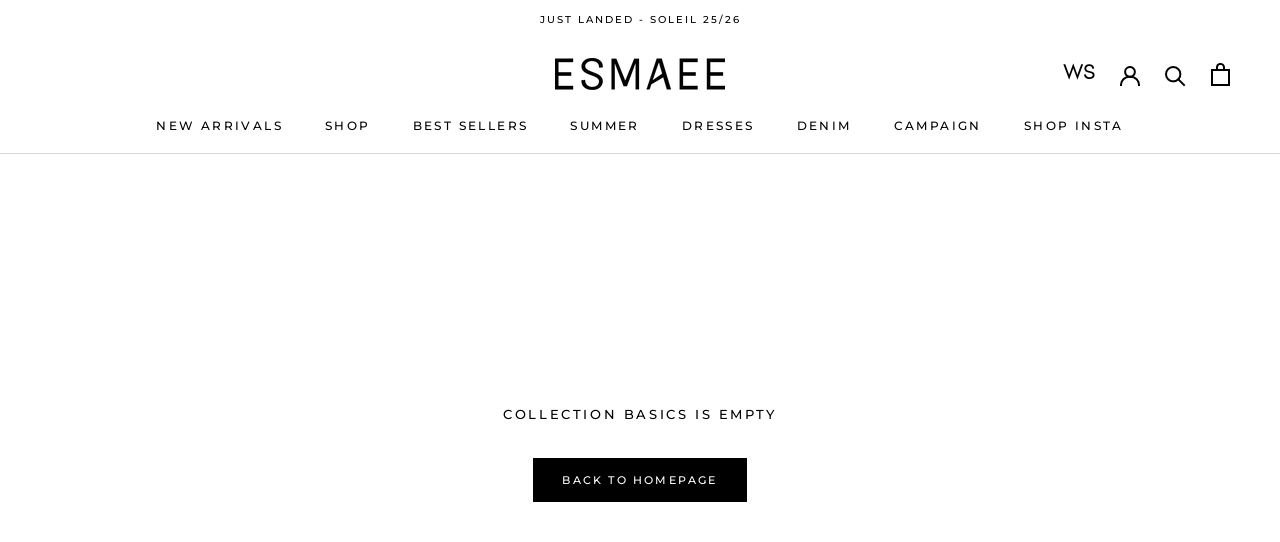

--- FILE ---
content_type: text/html; charset=utf-8
request_url: https://esmaee.com/en-nz/cart?section_id=mini-cart&timestamp=1768752714303
body_size: 1589
content:
<div id="shopify-section-mini-cart" class="shopify-section">

        

        
<div id="sidebar-cart" class="Drawer Drawer--fromRight" aria-hidden="true" data-section-id="cart" data-section-type="cart" data-section-settings='{
  "type": "drawer",
  "itemCount": 0,
  "drawer": true,
  "hasShippingEstimator": false
}'>
  <div class="Drawer__Header Drawer__Header--bordered Drawer__Container">
      <span class="Drawer__Title Heading u-h4">Cart</span>

      <button class="Drawer__Close Icon-Wrapper--clickable" data-action="close-drawer" data-drawer-id="sidebar-cart" aria-label="Close cart"><svg class="Icon Icon--close " role="presentation" viewBox="0 0 16 14">
      <path d="M15 0L1 14m14 0L1 0" stroke="currentColor" fill="none" fill-rule="evenodd"></path>
    </svg></button>
  </div>

  <form class="Cart Drawer__Content" action="/en-nz/cart" method="POST" novalidate>
    <div class="Drawer__Main" data-scrollable>
      
<div class="Cart__ShippingNotice Text--subdued">
            <div class="Drawer__Container"><p>Spend <span>$100.00</span> more and get free shipping!</p></div>
          </div>

      <div id="" class="Cart__Draft__Indicator">
        <div class="Drawer__Container">
          <p id="draftOrderIndicator" class="Text--subdued"></p>
        </div>
      </div><p class="Cart__Empty Heading u-h5">Your cart is empty</p></div></form>
</div>

<dialog class="draft-dialog" id="confirm-order-dialogue">
  <div>
    Placing an order on account will conform this order and you wont be able to change details. Are you sure you want to continue? If you are not sure yet you can save the order as a draft for later.
  </div>
  <div class="draft-dialog-buttons">
    <button class="Button__Dialog__Draft__Yes"  onclick="orderOnAccountApi(,'AUD')" >Yes</button>
    <button class="Button__Dialog__Draft__No" onclick="closeDialog()">No</button>
  </div>
  <div class="loading-box">
    <div class="loading-label">
      <p>Placing Order:</p>
    </div>
    <div class="loading-bar">
      <div class="loading-bar-2">
        
      </div>
    </div>

  </div>
</dialog>


<script>

  async function callSaveApiLiq(customerId, currency, tags="") {

  
                    
    let apiUrl = 'https://cfkhvm26w6.execute-api.ap-southeast-2.amazonaws.com/DraftOrdersStage/create/draftorder';
    var line_items_to_add = [];
    var cart_line_items = [];

   

    

 
      let requestData = {"draft_order": {"line_items":line_items_to_add,"customer": {"id": customerId}, "tags": tags}};


     console.log(requestData);

      const response = await fetch(apiUrl, {
          method: 'POST',
          headers: {
              'Content-Type': 'application/json'
          },
          body: JSON.stringify(requestData)
      })
      .then(response => {
        console.log(response);
        
          if (!response.ok) {
              throw new Error('Network response was not ok');
          }
        
          return response.json();
      })
      .then(data => {
        console.log(data);


        
          if(tags.includes("orderOnAccount")){
            window.location.href="/pages/order-on-account-confirmation?id=" + data.id;
            
          }
        else{
          setDraftOrdersCookie(data.name, data.id);
          document.getElementById('responseContainer').innerText = "✔ Your Draft Order is Saved!"; 
          document.getElementById('responseContainer').classList.remove("Response__Error");
          document.getElementById('responseContainer').classList.add("Response__Success");
          debounce(onCartDrawerLoad, 1000)();
          // onCartDrawerLoad();
        }
        
      })
      .catch(error => {
        document.getElementById('responseContainer').innerText = "There was an error saving the Draft Order.";
         document.getElementById('responseContainer').classList.remove("Response__Success");
        document.getElementById('responseContainer').classList.add("Response__Error");
          console.error('There was a problem with the fetch operation:', error);
      });


    
  }



   async function callUpdateApiLiq(customerId, currency, tags="") {
  

      let apiUrl = 'https://cfkhvm26w6.execute-api.ap-southeast-2.amazonaws.com/DraftOrdersStage/update/draftOrder/' + draftOrderId;
       var line_items_to_add = [];
        var cart_line_items = [];
    
          
         
          let requestData = {"draft_order": {"line_items":line_items_to_add,"customer": {"id": customerId}, "tags": tags}};


      // Make the AJAX request
      const response = await fetch(apiUrl, {
          method: 'PUT',
          headers: {
              'Content-Type': 'application/json'
          },
          body: JSON.stringify(requestData)
      })
      .then(response => {
        console.log(response);
        
          if (!response.ok) {
              throw new Error('Network response was not ok');
          }
        
          return response.json();
      })
      .then(data => {
        console.log(data);
        
          if(tags.includes("orderOnAccount")){
            window.location.href="/pages/order-on-account-confirmation?id=" + data.id;
            
          }
        else{
          // Display the response data in the response container
          document.getElementById('responseContainer').innerText = "✔ Your Draft Order is Updated!";
                document.getElementById('responseContainer').classList.remove("Response__Error");
        document.getElementById('responseContainer').classList.add("Response__Success");
         debounce(onCartDrawerLoad, 1000)();
          // document.getElementById('clearCartLink').click();
        }
        
      })
      .catch(error => {
          // Display any errors that occurred during the request
        document.getElementById('responseContainer').innerText = "There was an error saving the Draft Order.";
                document.getElementById('responseContainer').classList.remove("Response__Success");
        document.getElementById('responseContainer').classList.add("Response__Error");
          console.error('There was a problem with the fetch operation:', error);
      });


    
  }

  
  async function orderOnAccountApiLiq(customerId, currency, tags="") {

  document.dispatchEvent(new CustomEvent('theme:loading:start'));


     let apiUrl = 'https://cfkhvm26w6.execute-api.ap-southeast-2.amazonaws.com/DraftOrdersStage/create/orderOnAccount';
    var line_items_to_add = [];
    var cart_line_items = [];

    

    
    


      
     
      let requestData = {"order": {"line_items":line_items_to_add,"customer": {"id": customerId}, "tags": "orderOnAccount", "financial_status": "pending", "currency": currency}, "draftOrderId": draftOrderId };


     console.log(requestData);

      const response = await fetch(apiUrl, {
          method: 'POST',
          headers: {
              'Content-Type': 'application/json'
          },
          body: JSON.stringify(requestData)
      })
      .then(response => {
        console.log(response);
        
          if (!response.ok) {
              throw new Error('Network response was not ok');
          }
        
          return response.json();
      })
      .then(data => {
        console.log(data);

          clearCart();
        
            window.location.href="/pages/order-on-account-confirmation?id=" + data.id;
            
          
        
        
      })
      .catch(error => {
        document.getElementById('responseContainer').innerText = "There was an error creating the order.";
         document.getElementById('responseContainer').classList.remove("Response__Success");
        document.getElementById('responseContainer').classList.add("Response__Error");
          console.error('There was a problem with the fetch operation:', error);
      });

    //  if(draftOrderId.length > 0 && draftOrderName.length > 0)
    //  {
    //    callUpdateApi(customerId, tags+",orderOnAccount");
    //  }
    //  //is this a draft order
    // //call the update draft order api and tell it to add tag
     
     
    //  //or is this just cart
    //  //call the save order as draft api and tell it to add tag
    //  else{
    //    callSaveApi(customerId, tags+",orderOnAccount");
    //  }
    
  }
</script></div>

--- FILE ---
content_type: text/css
request_url: https://esmaee.com/cdn/shop/t/52/assets/custom.css?v=120344437912688822481729986778
body_size: 57
content:
.SectionHeader__Description.full{max-width:100%}.mobile_only{display:none}.desktop_only{display:block}.image_with_text_our_story .covered_img_w_text{display:-webkit-box;display:-moz-box;display:-ms-flexbox;display:-webkit-flex;display:flex;align-items:center;flex-wrap:wrap}.image_with_text_our_story .covered_img_w_text .left_inn_part{width:45%;position:relative}.image_with_text_our_story .covered_img_w_text .left_inn_part .inn_left_part{margin-right:-15%;margin-left:24%}.image_with_text_our_story .covered_img_w_text .right_inn_part{width:55%}.image_with_text_our_story .covered_img_w_text .right_inn_part img{width:100%;display:block}@media (max-width: 991px){.mobile_only{display:block}.desktop_only{display:none}.image_with_text_our_story .covered_img_w_text .left_inn_part{width:100%;order:2;padding:20px 30px 30px}.image_with_text_our_story .covered_img_w_text .left_inn_part .inn_left_part{margin:0}.image_with_text_our_story .covered_img_w_text .right_inn_part{width:100%;order:1}.image_with_text_our_story .covered_img_w_text .right_inn_part .SectionHeader__Heading{margin:0;padding:30px}}.quote_w_image .covered_img_w_text{display:-webkit-box;display:-moz-box;display:-ms-flexbox;display:-webkit-flex;display:flex;align-items:center;flex-wrap:wrap}.quote_w_image .covered_img_w_text .left_img{width:40%}.quote_w_image .covered_img_w_text .right_heading{width:60%;max-width:680px;margin:0 auto;text-align:center;padding:0 40px}@media (max-width: 991px){.quote_w_image .covered_img_w_text .left_img{width:100%}.quote_w_image .covered_img_w_text .right_heading{width:100%;padding:40px 30px 0}}.insta_image_content .covered_inn{display:-webkit-box;display:-moz-box;display:-ms-flexbox;display:-webkit-flex;display:flex;flex-wrap:wrap}.insta_image_content .left_btn{width:50%;text-align:center;margin-top:10%;padding:30px}.insta_image_content .right_html{width:50%}.right_html .gw-ig-gallery-widget-header{display:none}@media (max-width: 991px){.insta_image_content .left_btn,.insta_image_content .right_html{width:100%}}.side_by_side_image{display:-webkit-box;display:-moz-box;display:-ms-flexbox;display:-webkit-flex;display:flex;align-items:center;flex-wrap:wrap}.side_by_side_image .left_image{width:50%;padding-right:25px}.side_by_side_image .right_image{width:50%;padding-left:25px}@media (max-width: 991px){.side_by_side_image .left_image{width:100%;padding-right:0;padding-bottom:30px}.side_by_side_image .right_image{width:100%;padding-left:0}}.side_by_side_video{display:inline-block;width:100%;margin-bottom:-50px}.side_by_side_video .inner_video{width:calc(50% - 18px);float:left;margin:0 18px 50px}.side_by_side_video .inner_video:nth-child(odd){margin-left:0}.side_by_side_video .inner_video:nth-child(2n){margin-right:0}.side_by_side_video .wrapper_video{padding-bottom:56.66%;position:relative}.side_by_side_video .wrapper_video iframe{position:absolute;width:100%;height:100%}@media (max-width: 991px){.side_by_side_video .inner_video{width:100%;margin-left:0;margin-right:0}}.image_with_text_portal:after{content:"";display:table;clear:both}.inner_image_with_text_portal .top_cover{margin-top:25px}.inner_image_with_text_portal h2{margin-top:2px}.inner_image_with_text_portal.two_block_added,.inner_image_with_text_portal.three_block_added{float:left}.inner_image_with_text_portal.two_block_added:first-child,.inner_image_with_text_portal.three_block_added:first-child{margin-left:0!important}.inner_image_with_text_portal.two_block_added:last-child,.inner_image_with_text_portal.three_block_added:last-child{margin-right:0!important}@media (max-width: 991px){.inner_image_with_text_portal.two_block_added,.inner_image_with_text_portal.three_block_added{margin-bottom:50px!important;width:100%!important;margin-left:0!important;margin-right:0!important}}//Draft Orders CSS .grid-item{border:1px solid black;border-radius:5px;padding:20px;width:50vw}@media (max-width: 900px){.grid-item{border:1px solid black;border-radius:5px;padding:20px;width:70vw}}
/*# sourceMappingURL=/cdn/shop/t/52/assets/custom.css.map?v=120344437912688822481729986778 */


--- FILE ---
content_type: text/plain
request_url: https://www.google-analytics.com/j/collect?v=1&_v=j102&a=1532759588&t=event&ni=1&_s=1&dl=https%3A%2F%2Fesmaee.com%2Fen-nz%2Fcollections%2Fbasics&ul=en-us%40posix&dt=BASICS%20%E2%80%93%20Esmaee&sr=1280x720&vp=1280x720&ec=Scroll%20Depth&ea=25%25&el=%2Fen-nz%2Fcollections%2Fbasics&_u=YCDAgEABAAAAACAAI~&jid=1105619106&gjid=308645065&cid=1353722405.1768752714&tid=UA-219979381-2&_gid=785223072.1768752715&_slc=1&gtm=45He61e1n815XGVFSNv897222141za200zd897222141&gcd=13l3l3l3l1l1&dma=0&tag_exp=103116026~103200004~104527906~104528500~104684208~104684211~105391253~115616986~115938466~115938469~117041588&z=1730138548
body_size: -449
content:
2,cG-W609X2FNV6

--- FILE ---
content_type: text/javascript
request_url: https://esmaee.com/cdn/shop/t/52/assets/custom.js?v=79056165167837458321729986777
body_size: -488
content:
function getCookie(cname){let name=cname+"=",ca=decodeURIComponent(document.cookie).split(";");for(let i=0;i<ca.length;i++){let c=ca[i];for(;c.charAt(0)==" ";)c=c.substring(1);if(c.indexOf(name)==0)return c.substring(name.length,c.length)}return""}var snackbar;function showSuccessSnackBar(msgHtml){snackbar=document.getElementById("snackbar"),snackbar.innerHTML=msgHtml,snackbar.classList.add("snackbar-green"),snackbar.classList.add("show"),timeoutID=setTimeout(removeSnackBar,4500)}function showErrorSnackBar(msgHtml){snackbar=document.getElementById("snackbar"),snackbar.innerHTML=msgHtml,snackbar.classList.add("snackbar-red"),snackbar.classList.add("show"),timeoutID=setTimeout(removeSnackBar,4500)}function removeSnackBar(){snackbar.classList.remove("show")}
//# sourceMappingURL=/cdn/shop/t/52/assets/custom.js.map?v=79056165167837458321729986777
